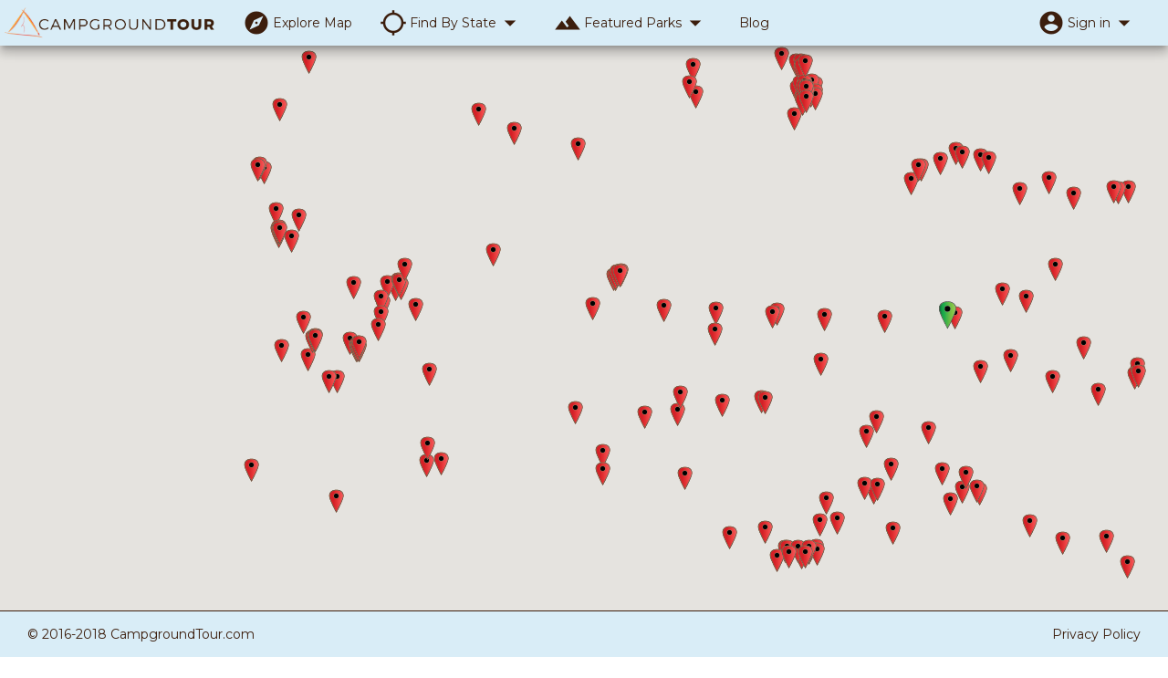

--- FILE ---
content_type: text/html
request_url: https://campgroundtour.com/explore/ar/johnson-county/haw-creek-falls
body_size: 15731
content:
<!DOCTYPE html><html lang="en"><head>
  <meta charset="utf-8">
  <title>Explore - CampgroundTour.com</title>
  <base href="/">

  <meta name="viewport" content="width=device-width, initial-scale=1">
  <meta property="og:image" content="https://campgroundtour.com/assets/img/cgt-og-1200x1200.png">
  <link rel="icon" type="image/x-icon" href="favicon.ico">
  <link href="https://fonts.googleapis.com/css?family=Montserrat|Open+Sans" rel="stylesheet">

  <script>
    (function (i, s, o, g, r, a, m) {
      i['GoogleAnalyticsObject'] = r;
      i[r] = i[r] || function () {
        (i[r].q = i[r].q || []).push(arguments)
      }, i[r].l = 1 * new Date();
      a = s.createElement(o),
        m = s.getElementsByTagName(o)[0];
      a.async = 1;
      a.src = g;
      m.parentNode.insertBefore(a, m)
    })(window, document, 'script', 'https://www.google-analytics.com/analytics.js', 'ga');

    ga('create', 'UA-79842275-2', 'auto');

  </script>

  <script>
    ! function (f, b, e, v, n, t, s) {
      if (f.fbq) return;
      n = f.fbq = function () {
        n.callMethod ?
          n.callMethod.apply(n, arguments) : n.queue.push(arguments)
      };
      if (!f._fbq) f._fbq = n;
      n.push = n;
      n.loaded = !0;
      n.version = '2.0';
      n.queue = [];
      t = b.createElement(e);
      t.async = !0;
      t.src = v;
      s = b.getElementsByTagName(e)[0];
      s.parentNode.insertBefore(t, s)
    }(window, document, 'script',
      'https://connect.facebook.net/en_US/fbevents.js');
    fbq('init', '374787986358413');

  </script>
  <noscript>
    <img height="1" width="1" style="display:none" src="https://www.facebook.com/tr?id=374787986358413&ev=PageView&noscript=1"
    />
  </noscript>

<link rel="stylesheet" href="styles.4e533adb33dd0e875848.css"><style ng-transition="my-app-id">cgt-root {
  font-family: Montserrat, 'Open Sans', sans-serif;
  display: grid;
  grid-template-columns: 1fr;
  grid-template-rows: auto 1fr auto;
  grid-template-areas: "header" "content" "footer";
  height: 100%;
  width: 100%; }

header {
  grid-area: header; }

main {
  grid-area: content;
  overflow: hidden; }

footer {
  grid-area: footer; }
</style><style ng-transition="my-app-id">.dropdown-menu[_ngcontent-sc1] {
  padding: 2px; }

.dropdown-menu[_ngcontent-sc1]    > li[_ngcontent-sc1]    > a.btn-google[_ngcontent-sc1] {
  padding: 6px 15px 6px 44px;
  color: #fff; }

.dropdown-menu[_ngcontent-sc1]    > li[_ngcontent-sc1]    > a.btn-google[_ngcontent-sc1]:hover {
  background-color: #c23321; }

.fa-nav[_ngcontent-sc1] {
  line-height: 20px;
  vertical-align: middle; }

.navbar[_ngcontent-sc1] {
  z-index: 15;
  font-family: Montserrat, sans-serif;
  margin-bottom: 0;
  border: 0; }

.navbar-form[_ngcontent-sc1] {
  border: none; }



.right-links[_ngcontent-sc1] {
  position: relative;
  z-index: 20; }

.right-links[_ngcontent-sc1]   a[_ngcontent-sc1] {
  cursor: pointer; }

.navbar-header[_ngcontent-sc1] {
  position: relative;
  z-index: 20; }

.navbar-inverse[_ngcontent-sc1] {
  background-color: #d9edf7;
  border-color: #3c1e0d; }

.navbar-text[_ngcontent-sc1], .navbar-nav[_ngcontent-sc1]    > li[_ngcontent-sc1]    > a[_ngcontent-sc1] {
  color: #3c1e0d;
  display: flex;
  line-height: 30px;
  padding-top: 10px;
  padding-bottom: 10px; }

.navbar-text[_ngcontent-sc1]   mat-icon[_ngcontent-sc1], .navbar-nav[_ngcontent-sc1]    > li[_ngcontent-sc1]    > a[_ngcontent-sc1]   mat-icon[_ngcontent-sc1] {
    height: 30px;
    width: 30px;
    font-size: 30px;
    margin-right: 3px; }

.navbar-text[_ngcontent-sc1]:hover, .navbar-nav[_ngcontent-sc1]    > li[_ngcontent-sc1]    > a[_ngcontent-sc1]:hover {
    background-color: #c7e7f7; }

.navbar-nav[_ngcontent-sc1]    > .open[_ngcontent-sc1]    > a[_ngcontent-sc1] {
  background-color: #cae8f7; }

.scrollable-menu[_ngcontent-sc1] {
  height: auto;
  max-height: 300px;
  overflow-x: hidden;
   }

.scrollable-menu[_ngcontent-sc1]::-webkit-scrollbar {
    width: 6px; }

.scrollable-menu[_ngcontent-sc1]::-webkit-scrollbar-track {
    -webkit-box-shadow: inset 0 0 6px rgba(0, 0, 0, 0.3); }

.scrollable-menu[_ngcontent-sc1]::-webkit-scrollbar-thumb {
    background: rgba(251, 176, 64, 0.8);
    -webkit-box-shadow: inset 0 0 6px rgba(0, 0, 0, 0.5); }

.scrollable-menu[_ngcontent-sc1]::-webkit-scrollbar-thumb:window-inactive {
    background: rgba(251, 176, 64, 0.3); }

.search-module[_ngcontent-sc1] {
  top: -500px;
  opacity: 0;
  transition: opacity .2s ease-in; }

.search-module[_ngcontent-sc1]   input[_ngcontent-sc1] {
  min-width: 260px; }

.search-visible[_ngcontent-sc1] {
  position: relative;
  top: 0px;
  opacity: 1;
  transition: opacity .2s ease-in; }

.navbar-brand[_ngcontent-sc1] {
  padding-left: 5px; }

.navbar-brand[_ngcontent-sc1]   img[_ngcontent-sc1] {
    height: 45px;
    margin-top: -12px;
    width: auto; }

@media (min-width: 768px) {
  .navbar[_ngcontent-sc1] {
    border-radius: 0; } }



@media (max-width: 1024px) {
  .navbar-header[_ngcontent-sc1] {
    float: none; }
  .navbar-left[_ngcontent-sc1], .navbar-right[_ngcontent-sc1] {
    float: none !important; }
  .navbar-toggle[_ngcontent-sc1] {
    display: block; }
  .navbar-collapse[_ngcontent-sc1] {
    border-top: 1px solid transparent;
    box-shadow: inset 0 1px 0 rgba(255, 255, 255, 0.1); }
  .navbar-fixed-top[_ngcontent-sc1] {
    top: 0;
    border-width: 0 0 1px; }
  .navbar-collapse.collapse[_ngcontent-sc1] {
    display: none !important; }
  .navbar-nav[_ngcontent-sc1] {
    float: none !important;
    margin-top: 7.5px; }
  .navbar-nav[_ngcontent-sc1]    > li[_ngcontent-sc1] {
    float: none; }
  .navbar-nav[_ngcontent-sc1]    > li[_ngcontent-sc1]    > a[_ngcontent-sc1] {
    padding-top: 10px;
    padding-bottom: 10px; }
  .collapse.in[_ngcontent-sc1] {
    display: block !important; } }</style><style ng-transition="my-app-id">.navbar[_ngcontent-sc2] {
  font-family: Montserrat, sans-serif;
  margin-bottom: 0;
  border-bottom: 0;
  border-left: 0;
  border-right: 0; }

.navbar-inverse[_ngcontent-sc2] {
  background-color: #d9edf7;
  border-color: #3c1e0d; }

.navbar-text[_ngcontent-sc2], .navbar-nav[_ngcontent-sc2]    > li[_ngcontent-sc2]    > a[_ngcontent-sc2] {
  color: #3c1e0d; }

@media (min-width: 768px) {
  .navbar[_ngcontent-sc2] {
    border-radius: 0; } }</style><style ng-transition="my-app-id">.mat-icon{background-repeat:no-repeat;display:inline-block;fill:currentColor;height:24px;width:24px}.mat-icon.mat-icon-inline{font-size:inherit;height:inherit;line-height:inherit;width:inherit}[dir=rtl] .mat-icon-rtl-mirror{transform:scale(-1,1)}.mat-form-field:not(.mat-form-field-appearance-legacy) .mat-form-field-prefix .mat-icon,.mat-form-field:not(.mat-form-field-appearance-legacy) .mat-form-field-suffix .mat-icon{display:block}.mat-form-field:not(.mat-form-field-appearance-legacy) .mat-form-field-prefix .mat-icon-button .mat-icon,.mat-form-field:not(.mat-form-field-appearance-legacy) .mat-form-field-suffix .mat-icon-button .mat-icon{margin:auto}</style><style ng-transition="my-app-id"></style><style ng-transition="my-app-id">agm-map[_ngcontent-sc6] {
  height: 100%;
  width: 100%; }

cgt-facility-list[_ngcontent-sc6] {
  height: 100%;
  width: 300px;
  display: flex;
  flex-direction: column;
  z-index: 5 !important;
  visibility: hidden; }

cgt-facility-list.md.init[_ngcontent-sc6], cgt-facility-list.lg.init[_ngcontent-sc6] {
    visibility: visible; }

cgt-facility-detail-display[_ngcontent-sc6] {
  width: 0;
  overflow: hidden;
  left: 0 !important;
  z-index: 4 !important;
  visibility: hidden; }

cgt-facility-detail-display.opened[_ngcontent-sc6] {
    visibility: visible; }

cgt-facility-detail-display.lg[_ngcontent-sc6] {
    height: 100%; }

cgt-facility-detail-display.lg.init[_ngcontent-sc6] {
      margin-left: 300px; }

cgt-facility-detail-display.lg.opened[_ngcontent-sc6] {
      width: calc((100vw - 300px) / 2); }

cgt-facility-detail-display.md[_ngcontent-sc6] {
    top: 40%; }

cgt-facility-detail-display.md.init[_ngcontent-sc6] {
      margin-left: 300px; }

cgt-facility-detail-display.md.opened[_ngcontent-sc6] {
      width: calc(100% - 300px); }

cgt-facility-detail-display.sm[_ngcontent-sc6] {
    top: 40%; }

cgt-facility-detail-display.sm.opened[_ngcontent-sc6] {
      width: 100%; }

cgt-facility-detail-display.xs[_ngcontent-sc6] {
    top: 25%; }

cgt-facility-detail-display.xs.opened[_ngcontent-sc6] {
      width: 100%; }

cgt-filter[_ngcontent-sc6] {
  margin-top: 10px;
  width: 300px;
  margin-left: 35px;
  display: hidden; }

cgt-filter.init[_ngcontent-sc6] {
    visibility: visible; }</style><style ng-transition="my-app-id">.ad-responsive[_ngcontent-sc9] {
  width: 100%; }

.search-detail-container[_ngcontent-sc9] {
  height: 100%;
  width: 100%;
  background-color: #fff;
  overflow-y: auto; }

.search-detail-container[_ngcontent-sc9]::-webkit-scrollbar {
    width: 6px; }

.search-detail-container[_ngcontent-sc9]::-webkit-scrollbar-track {
    -webkit-box-shadow: inset 0 0 6px rgba(0, 0, 0, 0.3); }

.search-detail-container[_ngcontent-sc9]::-webkit-scrollbar-thumb {
    background: rgba(251, 176, 64, 0.8);
    -webkit-box-shadow: inset 0 0 6px rgba(0, 0, 0, 0.5); }

.search-detail-container[_ngcontent-sc9]::-webkit-scrollbar-thumb:window-inactive {
    background: rgba(251, 176, 64, 0.3); }

.word-break[_ngcontent-sc9] {
  word-break: break-all; }

table[_ngcontent-sc9] {
  margin-bottom: 10px; }</style><style ng-transition="my-app-id">.mat-expansion-panel-header-description[_ngcontent-sc10] {
  justify-content: space-between;
  align-items: center;
  margin-right: 0; }

.mat-expansion-panel-header-title[_ngcontent-sc10] {
  align-items: center; }

.btn-filter-count[_ngcontent-sc10] {
  position: absolute;
  left: -40px; }

  .mat-form-field-infix {
  width: 250px !important; }</style><style ng-transition="my-app-id">.mat-nav-list[_ngcontent-sc11] {
  height: calc(100% - 125px); }

  .mat-nav-list .mat-list-item {
  height: initial !important;
  min-height: 56px; }

  .mat-nav-list .mat-list-item .mat-list-item-content {
    min-height: 56px; }

.areaname[_ngcontent-sc11] {
  font-size: 14px !important; }

.img-avatar[_ngcontent-sc11] {
  -o-object-fit: none !important;
     object-fit: none !important;
  background-color: #d9edf7; }

mat-toolbar[_ngcontent-sc11] {
  background-color: #337ab7;
  min-height: 75px;
  color: white;
  flex: 0 0 auto; }

.mat-nav-list[_ngcontent-sc11] {
  background: #fff;
  padding-top: 0;
  flex: 1 1 auto;
  display: flex;
  flex-direction: column; }

.active[_ngcontent-sc11] {
  background-color: #337ab7;
  color: #fff; }

.active[_ngcontent-sc11]:hover {
    background-color: #337ab7; }

  .mat-list-item-focus {
  background-color: #337ab7 !important;
  color: #fff !important; }

virtual-scroller[_ngcontent-sc11] {
  flex: 1 1 auto;
  height: 100%;
   }

virtual-scroller[_ngcontent-sc11]::-webkit-scrollbar {
    width: 6px; }

virtual-scroller[_ngcontent-sc11]::-webkit-scrollbar-track {
    -webkit-box-shadow: inset 0 0 6px rgba(0, 0, 0, 0.3); }

virtual-scroller[_ngcontent-sc11]::-webkit-scrollbar-thumb {
    background: rgba(251, 176, 64, 0.8);
    -webkit-box-shadow: inset 0 0 6px rgba(0, 0, 0, 0.5); }

virtual-scroller[_ngcontent-sc11]::-webkit-scrollbar-thumb:window-inactive {
    background: rgba(251, 176, 64, 0.3); }</style><style ng-transition="my-app-id">a.photo-attribution {
  color: #fff; }

.action-bar[_ngcontent-sc12] {
  background-color: #d9edf7;
  height: 32px; }

.action-row[_ngcontent-sc12] {
  color: #fff;
  position: absolute;
  bottom: 0;
  display: flex;
  align-items: center;
  justify-content: center;
  width: 100%;
  background-image: linear-gradient(to bottom, rgba(0, 0, 0, 0), rgba(0, 0, 0, 0.6)); }

.action-row[_ngcontent-sc12]   .caption[_ngcontent-sc12] {
    width: 50%;
    text-align: center; }

.mat-icon-button[_ngcontent-sc12] {
  height: 25px;
  width: 25px;
  line-height: 25px; }

.toolbar-header[_ngcontent-sc12] {
  background-image: linear-gradient(to top, rgba(0, 0, 0, 0), rgba(0, 0, 0, 0.6));
  color: #fff;
  height: auto;
  min-height: 64px;
  line-height: 22px;
  z-index: 10;
  position: absolute;
  background-color: transparent;
  transition: background-color 0.5s ease; }

.toolbar-header.floating[_ngcontent-sc12] {
    background-image: linear-gradient(to top, rgba(0, 0, 0, 0), rgba(0, 0, 0, 0));
    background-color: #337ab7;
    transition: background-color 0.5s ease; }

.toolbar-header.static[_ngcontent-sc12] {
    position: static;
    background-image: linear-gradient(to top, rgba(0, 0, 0, 0), rgba(0, 0, 0, 0));
    background-color: #337ab7;
    transition: background-color 0.5s ease; }

.toolbar-header[_ngcontent-sc12]     a {
    color: #fff; }

.toolbar-header[_ngcontent-sc12]     a:focus {
    color: #fff; }

.flex-align-center[_ngcontent-sc12] {
  align-items: center; }

.flex-align-end[_ngcontent-sc12] {
  align-items: flex-end; }

.flex-justify-end[_ngcontent-sc12] {
  justify-content: flex-end; }

.flex-column[_ngcontent-sc12] {
  display: flex;
  flex-direction: column; }

.flex-grow[_ngcontent-sc12] {
  flex: 1 1 auto; }

.flex-row[_ngcontent-sc12] {
  display: flex;
  flex-direction: row; }

.header-image[_ngcontent-sc12] {
  visibility: hidden;
  opacity: 0;
  transition: visibility 0s linear 300ms, opacity 300ms; }

.header-image[_ngcontent-sc12]   div[_ngcontent-sc12], .header-image[_ngcontent-sc12]   iframe[_ngcontent-sc12] {
    height: 100%;
    width: 100%;
    background-position: center;
    background-size: cover; }

.header-image.selected-image[_ngcontent-sc12] {
    visibility: visible;
    opacity: 1;
    transition: visibility 0s linear 0s, opacity 300ms; }

.header-images[_ngcontent-sc12] {
  position: relative; }

.header-images[_ngcontent-sc12]   div.header-image[_ngcontent-sc12] {
    height: 100%;
    width: 100%;
    position: absolute;
    top: 0; }

.subtitle[_ngcontent-sc12] {
  font-size: 13px;
  line-height: 13px; }

.text-right[_ngcontent-sc12] {
  text-align: right; }

.ws-normal[_ngcontent-sc12] {
  white-space: normal; }</style><style ng-transition="my-app-id">@media (-ms-high-contrast:active){.mat-toolbar{outline:solid 1px}}.mat-toolbar-row,.mat-toolbar-single-row{display:flex;box-sizing:border-box;padding:0 16px;width:100%;flex-direction:row;align-items:center;white-space:nowrap}.mat-toolbar-multiple-rows{display:flex;box-sizing:border-box;flex-direction:column;width:100%}.mat-toolbar-multiple-rows{min-height:64px}.mat-toolbar-row,.mat-toolbar-single-row{height:64px}@media (max-width:599px){.mat-toolbar-multiple-rows{min-height:56px}.mat-toolbar-row,.mat-toolbar-single-row{height:56px}}</style><style ng-transition="my-app-id">.mat-button .mat-button-focus-overlay,.mat-icon-button .mat-button-focus-overlay{opacity:0}.mat-button:hover .mat-button-focus-overlay,.mat-stroked-button:hover .mat-button-focus-overlay{opacity:.04}@media (hover:none){.mat-button:hover .mat-button-focus-overlay,.mat-stroked-button:hover .mat-button-focus-overlay{opacity:0}}.mat-button,.mat-flat-button,.mat-icon-button,.mat-stroked-button{box-sizing:border-box;position:relative;-webkit-user-select:none;-moz-user-select:none;-ms-user-select:none;user-select:none;cursor:pointer;outline:0;border:none;-webkit-tap-highlight-color:transparent;display:inline-block;white-space:nowrap;text-decoration:none;vertical-align:baseline;text-align:center;margin:0;min-width:64px;line-height:36px;padding:0 16px;border-radius:4px;overflow:visible}.mat-button::-moz-focus-inner,.mat-flat-button::-moz-focus-inner,.mat-icon-button::-moz-focus-inner,.mat-stroked-button::-moz-focus-inner{border:0}.mat-button[disabled],.mat-flat-button[disabled],.mat-icon-button[disabled],.mat-stroked-button[disabled]{cursor:default}.mat-button.cdk-keyboard-focused .mat-button-focus-overlay,.mat-button.cdk-program-focused .mat-button-focus-overlay,.mat-flat-button.cdk-keyboard-focused .mat-button-focus-overlay,.mat-flat-button.cdk-program-focused .mat-button-focus-overlay,.mat-icon-button.cdk-keyboard-focused .mat-button-focus-overlay,.mat-icon-button.cdk-program-focused .mat-button-focus-overlay,.mat-stroked-button.cdk-keyboard-focused .mat-button-focus-overlay,.mat-stroked-button.cdk-program-focused .mat-button-focus-overlay{opacity:.12}.mat-button::-moz-focus-inner,.mat-flat-button::-moz-focus-inner,.mat-icon-button::-moz-focus-inner,.mat-stroked-button::-moz-focus-inner{border:0}.mat-raised-button{box-sizing:border-box;position:relative;-webkit-user-select:none;-moz-user-select:none;-ms-user-select:none;user-select:none;cursor:pointer;outline:0;border:none;-webkit-tap-highlight-color:transparent;display:inline-block;white-space:nowrap;text-decoration:none;vertical-align:baseline;text-align:center;margin:0;min-width:64px;line-height:36px;padding:0 16px;border-radius:4px;overflow:visible;transform:translate3d(0,0,0);transition:background .4s cubic-bezier(.25,.8,.25,1),box-shadow 280ms cubic-bezier(.4,0,.2,1)}.mat-raised-button::-moz-focus-inner{border:0}.mat-raised-button[disabled]{cursor:default}.mat-raised-button.cdk-keyboard-focused .mat-button-focus-overlay,.mat-raised-button.cdk-program-focused .mat-button-focus-overlay{opacity:.12}.mat-raised-button::-moz-focus-inner{border:0}._mat-animation-noopable.mat-raised-button{transition:none;animation:none}.mat-stroked-button{border:1px solid currentColor;padding:0 15px;line-height:34px}.mat-stroked-button .mat-button-focus-overlay,.mat-stroked-button .mat-button-ripple.mat-ripple{top:-1px;left:-1px;right:-1px;bottom:-1px}.mat-fab{box-sizing:border-box;position:relative;-webkit-user-select:none;-moz-user-select:none;-ms-user-select:none;user-select:none;cursor:pointer;outline:0;border:none;-webkit-tap-highlight-color:transparent;display:inline-block;white-space:nowrap;text-decoration:none;vertical-align:baseline;text-align:center;margin:0;min-width:64px;line-height:36px;padding:0 16px;border-radius:4px;overflow:visible;transform:translate3d(0,0,0);transition:background .4s cubic-bezier(.25,.8,.25,1),box-shadow 280ms cubic-bezier(.4,0,.2,1);min-width:0;border-radius:50%;width:56px;height:56px;padding:0;flex-shrink:0}.mat-fab::-moz-focus-inner{border:0}.mat-fab[disabled]{cursor:default}.mat-fab.cdk-keyboard-focused .mat-button-focus-overlay,.mat-fab.cdk-program-focused .mat-button-focus-overlay{opacity:.12}.mat-fab::-moz-focus-inner{border:0}._mat-animation-noopable.mat-fab{transition:none;animation:none}.mat-fab .mat-button-wrapper{padding:16px 0;display:inline-block;line-height:24px}.mat-mini-fab{box-sizing:border-box;position:relative;-webkit-user-select:none;-moz-user-select:none;-ms-user-select:none;user-select:none;cursor:pointer;outline:0;border:none;-webkit-tap-highlight-color:transparent;display:inline-block;white-space:nowrap;text-decoration:none;vertical-align:baseline;text-align:center;margin:0;min-width:64px;line-height:36px;padding:0 16px;border-radius:4px;overflow:visible;transform:translate3d(0,0,0);transition:background .4s cubic-bezier(.25,.8,.25,1),box-shadow 280ms cubic-bezier(.4,0,.2,1);min-width:0;border-radius:50%;width:40px;height:40px;padding:0;flex-shrink:0}.mat-mini-fab::-moz-focus-inner{border:0}.mat-mini-fab[disabled]{cursor:default}.mat-mini-fab.cdk-keyboard-focused .mat-button-focus-overlay,.mat-mini-fab.cdk-program-focused .mat-button-focus-overlay{opacity:.12}.mat-mini-fab::-moz-focus-inner{border:0}._mat-animation-noopable.mat-mini-fab{transition:none;animation:none}.mat-mini-fab .mat-button-wrapper{padding:8px 0;display:inline-block;line-height:24px}.mat-icon-button{padding:0;min-width:0;width:40px;height:40px;flex-shrink:0;line-height:40px;border-radius:50%}.mat-icon-button .mat-icon,.mat-icon-button i{line-height:24px}.mat-button-focus-overlay,.mat-button-ripple.mat-ripple{top:0;left:0;right:0;bottom:0;position:absolute;pointer-events:none;border-radius:inherit}.mat-button-focus-overlay{opacity:0;transition:opacity .2s cubic-bezier(.35,0,.25,1),background-color .2s cubic-bezier(.35,0,.25,1)}._mat-animation-noopable .mat-button-focus-overlay{transition:none}@media (-ms-high-contrast:active){.mat-button-focus-overlay{background-color:rgba(255,255,255,.5)}}.mat-button-ripple-round{border-radius:50%;z-index:1}.mat-button .mat-button-wrapper>*,.mat-fab .mat-button-wrapper>*,.mat-flat-button .mat-button-wrapper>*,.mat-icon-button .mat-button-wrapper>*,.mat-mini-fab .mat-button-wrapper>*,.mat-raised-button .mat-button-wrapper>*,.mat-stroked-button .mat-button-wrapper>*{vertical-align:middle}.mat-form-field:not(.mat-form-field-appearance-legacy) .mat-form-field-prefix .mat-icon-button,.mat-form-field:not(.mat-form-field-appearance-legacy) .mat-form-field-suffix .mat-icon-button{display:block;font-size:inherit;width:2.5em;height:2.5em}@media (-ms-high-contrast:active){.mat-button,.mat-fab,.mat-flat-button,.mat-icon-button,.mat-mini-fab,.mat-raised-button{outline:solid 1px}}</style><style ng-transition="my-app-id">input[_ngcontent-sc14] {
  color: #000; }</style><style ng-transition="my-app-id">.mat-expansion-panel{box-sizing:content-box;display:block;margin:0;border-radius:4px;overflow:hidden;transition:margin 225ms cubic-bezier(.4,0,.2,1),box-shadow 280ms cubic-bezier(.4,0,.2,1)}.mat-accordion .mat-expansion-panel:not(.mat-expanded),.mat-accordion .mat-expansion-panel:not(.mat-expansion-panel-spacing){border-radius:0}.mat-accordion .mat-expansion-panel:first-of-type{border-top-right-radius:4px;border-top-left-radius:4px}.mat-accordion .mat-expansion-panel:last-of-type{border-bottom-right-radius:4px;border-bottom-left-radius:4px}@media (-ms-high-contrast:active){.mat-expansion-panel{outline:solid 1px}}.mat-expansion-panel._mat-animation-noopable,.mat-expansion-panel.ng-animate-disabled,.ng-animate-disabled .mat-expansion-panel{transition:none}.mat-expansion-panel-content{display:flex;flex-direction:column;overflow:visible}.mat-expansion-panel-body{padding:0 24px 16px}.mat-expansion-panel-spacing{margin:16px 0}.mat-accordion>.mat-expansion-panel-spacing:first-child,.mat-accordion>:first-child:not(.mat-expansion-panel) .mat-expansion-panel-spacing{margin-top:0}.mat-accordion>.mat-expansion-panel-spacing:last-child,.mat-accordion>:last-child:not(.mat-expansion-panel) .mat-expansion-panel-spacing{margin-bottom:0}.mat-action-row{border-top-style:solid;border-top-width:1px;display:flex;flex-direction:row;justify-content:flex-end;padding:16px 8px 16px 24px}.mat-action-row button.mat-button{margin-left:8px}[dir=rtl] .mat-action-row button.mat-button{margin-left:0;margin-right:8px}</style><style ng-transition="my-app-id">.mat-expansion-panel-header{display:flex;flex-direction:row;align-items:center;padding:0 24px;border-radius:inherit}.mat-expansion-panel-header:focus,.mat-expansion-panel-header:hover{outline:0}.mat-expansion-panel-header.mat-expanded:focus,.mat-expansion-panel-header.mat-expanded:hover{background:inherit}.mat-expansion-panel-header:not([aria-disabled=true]){cursor:pointer}.mat-content{display:flex;flex:1;flex-direction:row;overflow:hidden}.mat-expansion-panel-header-description,.mat-expansion-panel-header-title{display:flex;flex-grow:1;margin-right:16px}[dir=rtl] .mat-expansion-panel-header-description,[dir=rtl] .mat-expansion-panel-header-title{margin-right:0;margin-left:16px}.mat-expansion-panel-header-description{flex-grow:2}.mat-expansion-indicator::after{border-style:solid;border-width:0 2px 2px 0;content:'';display:inline-block;padding:3px;transform:rotate(45deg);vertical-align:middle}</style><style ng-transition="my-app-id">.mat-form-field{display:inline-block;position:relative;text-align:left}[dir=rtl] .mat-form-field{text-align:right}.mat-form-field-wrapper{position:relative}.mat-form-field-flex{display:inline-flex;align-items:baseline;box-sizing:border-box;width:100%}.mat-form-field-prefix,.mat-form-field-suffix{white-space:nowrap;flex:none;position:relative}.mat-form-field-infix{display:block;position:relative;flex:auto;min-width:0;width:180px}@media (-ms-high-contrast:active){.mat-form-field-infix{border-image:linear-gradient(transparent,transparent)}}.mat-form-field-label-wrapper{position:absolute;left:0;box-sizing:content-box;width:100%;height:100%;overflow:hidden;pointer-events:none}[dir=rtl] .mat-form-field-label-wrapper{left:auto;right:0}.mat-form-field-label{position:absolute;left:0;font:inherit;pointer-events:none;width:100%;white-space:nowrap;text-overflow:ellipsis;overflow:hidden;transform-origin:0 0;transition:transform .4s cubic-bezier(.25,.8,.25,1),color .4s cubic-bezier(.25,.8,.25,1),width .4s cubic-bezier(.25,.8,.25,1);display:none}[dir=rtl] .mat-form-field-label{transform-origin:100% 0;left:auto;right:0}.mat-form-field-can-float.mat-form-field-should-float .mat-form-field-label,.mat-form-field-empty.mat-form-field-label{display:block}.mat-form-field-autofill-control:-webkit-autofill+.mat-form-field-label-wrapper .mat-form-field-label{display:none}.mat-form-field-can-float .mat-form-field-autofill-control:-webkit-autofill+.mat-form-field-label-wrapper .mat-form-field-label{display:block;transition:none}.mat-input-server:focus+.mat-form-field-label-wrapper .mat-form-field-label,.mat-input-server[placeholder]:not(:placeholder-shown)+.mat-form-field-label-wrapper .mat-form-field-label{display:none}.mat-form-field-can-float .mat-input-server:focus+.mat-form-field-label-wrapper .mat-form-field-label,.mat-form-field-can-float .mat-input-server[placeholder]:not(:placeholder-shown)+.mat-form-field-label-wrapper .mat-form-field-label{display:block}.mat-form-field-label:not(.mat-form-field-empty){transition:none}.mat-form-field-underline{position:absolute;width:100%;pointer-events:none;transform:scaleY(1.0001)}.mat-form-field-ripple{position:absolute;left:0;width:100%;transform-origin:50%;transform:scaleX(.5);opacity:0;transition:background-color .3s cubic-bezier(.55,0,.55,.2)}.mat-form-field.mat-focused .mat-form-field-ripple,.mat-form-field.mat-form-field-invalid .mat-form-field-ripple{opacity:1;transform:scaleX(1);transition:transform .3s cubic-bezier(.25,.8,.25,1),opacity .1s cubic-bezier(.25,.8,.25,1),background-color .3s cubic-bezier(.25,.8,.25,1)}.mat-form-field-subscript-wrapper{position:absolute;box-sizing:border-box;width:100%;overflow:hidden}.mat-form-field-label-wrapper .mat-icon,.mat-form-field-subscript-wrapper .mat-icon{width:1em;height:1em;font-size:inherit;vertical-align:baseline}.mat-form-field-hint-wrapper{display:flex}.mat-form-field-hint-spacer{flex:1 0 1em}.mat-error{display:block}.mat-form-field-control-wrapper{position:relative}.mat-form-field._mat-animation-noopable .mat-form-field-label,.mat-form-field._mat-animation-noopable .mat-form-field-ripple{transition:none}</style><style ng-transition="my-app-id">.mat-form-field-appearance-fill .mat-form-field-flex{border-radius:4px 4px 0 0;padding:.75em .75em 0 .75em}@media (-ms-high-contrast:active){.mat-form-field-appearance-fill .mat-form-field-flex{outline:solid 1px}}.mat-form-field-appearance-fill .mat-form-field-underline::before{content:'';display:block;position:absolute;bottom:0;height:1px;width:100%}.mat-form-field-appearance-fill .mat-form-field-ripple{bottom:0;height:2px}@media (-ms-high-contrast:active){.mat-form-field-appearance-fill .mat-form-field-ripple{height:0;border-top:solid 2px}}.mat-form-field-appearance-fill:not(.mat-form-field-disabled) .mat-form-field-flex:hover~.mat-form-field-underline .mat-form-field-ripple{opacity:1;transform:none;transition:opacity .6s cubic-bezier(.25,.8,.25,1)}.mat-form-field-appearance-fill._mat-animation-noopable:not(.mat-form-field-disabled) .mat-form-field-flex:hover~.mat-form-field-underline .mat-form-field-ripple{transition:none}.mat-form-field-appearance-fill .mat-form-field-subscript-wrapper{padding:0 1em}</style><style ng-transition="my-app-id">.mat-input-element{font:inherit;background:0 0;color:currentColor;border:none;outline:0;padding:0;margin:0;width:100%;max-width:100%;vertical-align:bottom;text-align:inherit}.mat-input-element:-moz-ui-invalid{box-shadow:none}.mat-input-element::-ms-clear,.mat-input-element::-ms-reveal{display:none}.mat-input-element,.mat-input-element::-webkit-search-cancel-button,.mat-input-element::-webkit-search-decoration,.mat-input-element::-webkit-search-results-button,.mat-input-element::-webkit-search-results-decoration{-webkit-appearance:none}.mat-input-element::-webkit-caps-lock-indicator,.mat-input-element::-webkit-contacts-auto-fill-button,.mat-input-element::-webkit-credentials-auto-fill-button{visibility:hidden}.mat-input-element[type=date]::after,.mat-input-element[type=datetime-local]::after,.mat-input-element[type=datetime]::after,.mat-input-element[type=month]::after,.mat-input-element[type=time]::after,.mat-input-element[type=week]::after{content:' ';white-space:pre;width:1px}.mat-input-element::-webkit-calendar-picker-indicator,.mat-input-element::-webkit-clear-button,.mat-input-element::-webkit-inner-spin-button{font-size:.75em}.mat-input-element::placeholder{-webkit-user-select:none;-moz-user-select:none;-ms-user-select:none;user-select:none;transition:color .4s .133s cubic-bezier(.25,.8,.25,1)}.mat-input-element::-moz-placeholder{-webkit-user-select:none;-moz-user-select:none;-ms-user-select:none;user-select:none;transition:color .4s .133s cubic-bezier(.25,.8,.25,1)}.mat-input-element::-webkit-input-placeholder{-webkit-user-select:none;-moz-user-select:none;-ms-user-select:none;user-select:none;transition:color .4s .133s cubic-bezier(.25,.8,.25,1)}.mat-input-element:-ms-input-placeholder{-webkit-user-select:none;-moz-user-select:none;-ms-user-select:none;user-select:none;transition:color .4s .133s cubic-bezier(.25,.8,.25,1)}.mat-form-field-hide-placeholder .mat-input-element::placeholder{color:transparent!important;-webkit-text-fill-color:transparent;transition:none}.mat-form-field-hide-placeholder .mat-input-element::-moz-placeholder{color:transparent!important;-webkit-text-fill-color:transparent;transition:none}.mat-form-field-hide-placeholder .mat-input-element::-webkit-input-placeholder{color:transparent!important;-webkit-text-fill-color:transparent;transition:none}.mat-form-field-hide-placeholder .mat-input-element:-ms-input-placeholder{color:transparent!important;-webkit-text-fill-color:transparent;transition:none}textarea.mat-input-element{resize:vertical;overflow:auto}textarea.mat-input-element.cdk-textarea-autosize{resize:none}textarea.mat-input-element{padding:2px 0;margin:-2px 0}select.mat-input-element{-moz-appearance:none;-webkit-appearance:none;position:relative;background-color:transparent;display:inline-flex;box-sizing:border-box;padding-top:1em;top:-1em;margin-bottom:-1em}select.mat-input-element::-ms-expand{display:none}select.mat-input-element::-moz-focus-inner{border:0}select.mat-input-element:not(:disabled){cursor:pointer}select.mat-input-element::-ms-value{color:inherit;background:0 0}.mat-form-field-type-mat-native-select .mat-form-field-infix::after{content:'';width:0;height:0;border-left:5px solid transparent;border-right:5px solid transparent;border-top:5px solid;position:absolute;top:50%;right:0;margin-top:-2.5px}[dir=rtl] .mat-form-field-type-mat-native-select .mat-form-field-infix::after{right:auto;left:0}.mat-form-field-type-mat-native-select .mat-input-element{padding-right:15px}[dir=rtl] .mat-form-field-type-mat-native-select .mat-input-element{padding-right:0;padding-left:15px}.mat-form-field-type-mat-native-select .mat-form-field-label-wrapper{max-width:calc(100% - 10px)}.mat-form-field-type-mat-native-select.mat-form-field-appearance-outline .mat-form-field-infix::after{margin-top:-5px}.mat-form-field-type-mat-native-select.mat-form-field-appearance-fill .mat-form-field-infix::after{margin-top:-10px}</style><style ng-transition="my-app-id">.mat-form-field-appearance-legacy .mat-form-field-label{transform:perspective(100px);-ms-transform:none}.mat-form-field-appearance-legacy .mat-form-field-prefix .mat-icon,.mat-form-field-appearance-legacy .mat-form-field-suffix .mat-icon{width:1em}.mat-form-field-appearance-legacy .mat-form-field-prefix .mat-icon-button,.mat-form-field-appearance-legacy .mat-form-field-suffix .mat-icon-button{font:inherit;vertical-align:baseline}.mat-form-field-appearance-legacy .mat-form-field-prefix .mat-icon-button .mat-icon,.mat-form-field-appearance-legacy .mat-form-field-suffix .mat-icon-button .mat-icon{font-size:inherit}.mat-form-field-appearance-legacy .mat-form-field-underline{height:1px}@media (-ms-high-contrast:active){.mat-form-field-appearance-legacy .mat-form-field-underline{height:0;border-top:solid 1px}}.mat-form-field-appearance-legacy .mat-form-field-ripple{top:0;height:2px;overflow:hidden}@media (-ms-high-contrast:active){.mat-form-field-appearance-legacy .mat-form-field-ripple{height:0;border-top:solid 2px}}.mat-form-field-appearance-legacy.mat-form-field-disabled .mat-form-field-underline{background-position:0;background-color:transparent}@media (-ms-high-contrast:active){.mat-form-field-appearance-legacy.mat-form-field-disabled .mat-form-field-underline{border-top-style:dotted;border-top-width:2px}}.mat-form-field-appearance-legacy.mat-form-field-invalid:not(.mat-focused) .mat-form-field-ripple{height:1px}</style><style ng-transition="my-app-id">.mat-form-field-appearance-outline .mat-form-field-wrapper{margin:.25em 0}.mat-form-field-appearance-outline .mat-form-field-flex{padding:0 .75em 0 .75em;margin-top:-.25em;position:relative}.mat-form-field-appearance-outline .mat-form-field-prefix,.mat-form-field-appearance-outline .mat-form-field-suffix{top:.25em}.mat-form-field-appearance-outline .mat-form-field-outline{display:flex;position:absolute;top:.25em;left:0;right:0;bottom:0;pointer-events:none}.mat-form-field-appearance-outline .mat-form-field-outline-end,.mat-form-field-appearance-outline .mat-form-field-outline-start{border:1px solid currentColor;min-width:5px}.mat-form-field-appearance-outline .mat-form-field-outline-start{border-radius:5px 0 0 5px;border-right-style:none}[dir=rtl] .mat-form-field-appearance-outline .mat-form-field-outline-start{border-right-style:solid;border-left-style:none;border-radius:0 5px 5px 0}.mat-form-field-appearance-outline .mat-form-field-outline-end{border-radius:0 5px 5px 0;border-left-style:none;flex-grow:1}[dir=rtl] .mat-form-field-appearance-outline .mat-form-field-outline-end{border-left-style:solid;border-right-style:none;border-radius:5px 0 0 5px}.mat-form-field-appearance-outline .mat-form-field-outline-gap{border-radius:.000001px;border:1px solid currentColor;border-left-style:none;border-right-style:none}.mat-form-field-appearance-outline.mat-form-field-can-float.mat-form-field-should-float .mat-form-field-outline-gap{border-top-color:transparent}.mat-form-field-appearance-outline .mat-form-field-outline-thick{opacity:0}.mat-form-field-appearance-outline .mat-form-field-outline-thick .mat-form-field-outline-end,.mat-form-field-appearance-outline .mat-form-field-outline-thick .mat-form-field-outline-gap,.mat-form-field-appearance-outline .mat-form-field-outline-thick .mat-form-field-outline-start{border-width:2px;transition:border-color .3s cubic-bezier(.25,.8,.25,1)}.mat-form-field-appearance-outline.mat-focused .mat-form-field-outline,.mat-form-field-appearance-outline.mat-form-field-invalid .mat-form-field-outline{opacity:0;transition:opacity .1s cubic-bezier(.25,.8,.25,1)}.mat-form-field-appearance-outline.mat-focused .mat-form-field-outline-thick,.mat-form-field-appearance-outline.mat-form-field-invalid .mat-form-field-outline-thick{opacity:1}.mat-form-field-appearance-outline:not(.mat-form-field-disabled) .mat-form-field-flex:hover .mat-form-field-outline{opacity:0;transition:opacity .6s cubic-bezier(.25,.8,.25,1)}.mat-form-field-appearance-outline:not(.mat-form-field-disabled) .mat-form-field-flex:hover .mat-form-field-outline-thick{opacity:1}.mat-form-field-appearance-outline .mat-form-field-subscript-wrapper{padding:0 1em}.mat-form-field-appearance-outline._mat-animation-noopable .mat-form-field-outline,.mat-form-field-appearance-outline._mat-animation-noopable .mat-form-field-outline-end,.mat-form-field-appearance-outline._mat-animation-noopable .mat-form-field-outline-gap,.mat-form-field-appearance-outline._mat-animation-noopable .mat-form-field-outline-start,.mat-form-field-appearance-outline._mat-animation-noopable:not(.mat-form-field-disabled) .mat-form-field-flex:hover~.mat-form-field-outline{transition:none}</style><style ng-transition="my-app-id">.mat-form-field-appearance-standard .mat-form-field-flex{padding-top:.75em}.mat-form-field-appearance-standard .mat-form-field-underline{height:1px}@media (-ms-high-contrast:active){.mat-form-field-appearance-standard .mat-form-field-underline{height:0;border-top:solid 1px}}.mat-form-field-appearance-standard .mat-form-field-ripple{bottom:0;height:2px}@media (-ms-high-contrast:active){.mat-form-field-appearance-standard .mat-form-field-ripple{height:0;border-top:2px}}.mat-form-field-appearance-standard.mat-form-field-disabled .mat-form-field-underline{background-position:0;background-color:transparent}@media (-ms-high-contrast:active){.mat-form-field-appearance-standard.mat-form-field-disabled .mat-form-field-underline{border-top-style:dotted;border-top-width:2px}}.mat-form-field-appearance-standard:not(.mat-form-field-disabled) .mat-form-field-flex:hover~.mat-form-field-underline .mat-form-field-ripple{opacity:1;transform:none;transition:opacity .6s cubic-bezier(.25,.8,.25,1)}.mat-form-field-appearance-standard._mat-animation-noopable:not(.mat-form-field-disabled) .mat-form-field-flex:hover~.mat-form-field-underline .mat-form-field-ripple{transition:none}</style><style ng-transition="my-app-id">.mat-select{display:inline-block;width:100%;outline:0}.mat-select-trigger{display:inline-table;cursor:pointer;position:relative;box-sizing:border-box}.mat-select-disabled .mat-select-trigger{-webkit-user-select:none;-moz-user-select:none;-ms-user-select:none;user-select:none;cursor:default}.mat-select-value{display:table-cell;max-width:0;width:100%;overflow:hidden;text-overflow:ellipsis;white-space:nowrap}.mat-select-value-text{white-space:nowrap;overflow:hidden;text-overflow:ellipsis}.mat-select-arrow-wrapper{display:table-cell;vertical-align:middle}.mat-form-field-appearance-fill .mat-select-arrow-wrapper{transform:translateY(-50%)}.mat-form-field-appearance-outline .mat-select-arrow-wrapper{transform:translateY(-25%)}.mat-form-field-appearance-standard.mat-form-field-has-label .mat-select:not(.mat-select-empty) .mat-select-arrow-wrapper{transform:translateY(-50%)}.mat-form-field-appearance-standard .mat-select.mat-select-empty .mat-select-arrow-wrapper{transition:transform .4s cubic-bezier(.25,.8,.25,1)}._mat-animation-noopable.mat-form-field-appearance-standard .mat-select.mat-select-empty .mat-select-arrow-wrapper{transition:none}.mat-select-arrow{width:0;height:0;border-left:5px solid transparent;border-right:5px solid transparent;border-top:5px solid;margin:0 4px}.mat-select-panel{min-width:112px;max-width:280px;overflow:auto;-webkit-overflow-scrolling:touch;padding-top:0;padding-bottom:0;max-height:256px;min-width:100%;border-radius:4px}@media (-ms-high-contrast:active){.mat-select-panel{outline:solid 1px}}.mat-select-panel .mat-optgroup-label,.mat-select-panel .mat-option{font-size:inherit;line-height:3em;height:3em}.mat-form-field-type-mat-select:not(.mat-form-field-disabled) .mat-form-field-flex{cursor:pointer}.mat-form-field-type-mat-select .mat-form-field-label{width:calc(100% - 18px)}.mat-select-placeholder{transition:color .4s .133s cubic-bezier(.25,.8,.25,1)}._mat-animation-noopable .mat-select-placeholder{transition:none}.mat-form-field-hide-placeholder .mat-select-placeholder{color:transparent;-webkit-text-fill-color:transparent;transition:none;display:block}</style><style ng-transition="my-app-id">.mat-subheader{display:flex;box-sizing:border-box;padding:16px;align-items:center}.mat-list-base .mat-subheader{margin:0}.mat-list-base{padding-top:8px;display:block;-webkit-tap-highlight-color:transparent}.mat-list-base .mat-subheader{height:48px;line-height:16px}.mat-list-base .mat-subheader:first-child{margin-top:-8px}.mat-list-base .mat-list-item,.mat-list-base .mat-list-option{display:block;height:48px;-webkit-tap-highlight-color:transparent;width:100%;padding:0}.mat-list-base .mat-list-item .mat-list-item-content,.mat-list-base .mat-list-option .mat-list-item-content{display:flex;flex-direction:row;align-items:center;box-sizing:border-box;padding:0 16px;position:relative;height:inherit}.mat-list-base .mat-list-item .mat-list-item-content-reverse,.mat-list-base .mat-list-option .mat-list-item-content-reverse{display:flex;align-items:center;padding:0 16px;flex-direction:row-reverse;justify-content:space-around}.mat-list-base .mat-list-item .mat-list-item-ripple,.mat-list-base .mat-list-option .mat-list-item-ripple{top:0;left:0;right:0;bottom:0;position:absolute;pointer-events:none}.mat-list-base .mat-list-item.mat-list-item-with-avatar,.mat-list-base .mat-list-option.mat-list-item-with-avatar{height:56px}.mat-list-base .mat-list-item.mat-2-line,.mat-list-base .mat-list-option.mat-2-line{height:72px}.mat-list-base .mat-list-item.mat-3-line,.mat-list-base .mat-list-option.mat-3-line{height:88px}.mat-list-base .mat-list-item.mat-multi-line,.mat-list-base .mat-list-option.mat-multi-line{height:auto}.mat-list-base .mat-list-item.mat-multi-line .mat-list-item-content,.mat-list-base .mat-list-option.mat-multi-line .mat-list-item-content{padding-top:16px;padding-bottom:16px}.mat-list-base .mat-list-item .mat-list-text,.mat-list-base .mat-list-option .mat-list-text{display:flex;flex-direction:column;width:100%;box-sizing:border-box;overflow:hidden;padding:0}.mat-list-base .mat-list-item .mat-list-text>*,.mat-list-base .mat-list-option .mat-list-text>*{margin:0;padding:0;font-weight:400;font-size:inherit}.mat-list-base .mat-list-item .mat-list-text:empty,.mat-list-base .mat-list-option .mat-list-text:empty{display:none}.mat-list-base .mat-list-item.mat-list-item-with-avatar .mat-list-item-content .mat-list-text,.mat-list-base .mat-list-item.mat-list-option .mat-list-item-content .mat-list-text,.mat-list-base .mat-list-option.mat-list-item-with-avatar .mat-list-item-content .mat-list-text,.mat-list-base .mat-list-option.mat-list-option .mat-list-item-content .mat-list-text{padding-right:0;padding-left:16px}[dir=rtl] .mat-list-base .mat-list-item.mat-list-item-with-avatar .mat-list-item-content .mat-list-text,[dir=rtl] .mat-list-base .mat-list-item.mat-list-option .mat-list-item-content .mat-list-text,[dir=rtl] .mat-list-base .mat-list-option.mat-list-item-with-avatar .mat-list-item-content .mat-list-text,[dir=rtl] .mat-list-base .mat-list-option.mat-list-option .mat-list-item-content .mat-list-text{padding-right:16px;padding-left:0}.mat-list-base .mat-list-item.mat-list-item-with-avatar .mat-list-item-content-reverse .mat-list-text,.mat-list-base .mat-list-item.mat-list-option .mat-list-item-content-reverse .mat-list-text,.mat-list-base .mat-list-option.mat-list-item-with-avatar .mat-list-item-content-reverse .mat-list-text,.mat-list-base .mat-list-option.mat-list-option .mat-list-item-content-reverse .mat-list-text{padding-left:0;padding-right:16px}[dir=rtl] .mat-list-base .mat-list-item.mat-list-item-with-avatar .mat-list-item-content-reverse .mat-list-text,[dir=rtl] .mat-list-base .mat-list-item.mat-list-option .mat-list-item-content-reverse .mat-list-text,[dir=rtl] .mat-list-base .mat-list-option.mat-list-item-with-avatar .mat-list-item-content-reverse .mat-list-text,[dir=rtl] .mat-list-base .mat-list-option.mat-list-option .mat-list-item-content-reverse .mat-list-text{padding-right:0;padding-left:16px}.mat-list-base .mat-list-item.mat-list-item-with-avatar.mat-list-option .mat-list-item-content .mat-list-text,.mat-list-base .mat-list-item.mat-list-item-with-avatar.mat-list-option .mat-list-item-content-reverse .mat-list-text,.mat-list-base .mat-list-option.mat-list-item-with-avatar.mat-list-option .mat-list-item-content .mat-list-text,.mat-list-base .mat-list-option.mat-list-item-with-avatar.mat-list-option .mat-list-item-content-reverse .mat-list-text{padding-right:16px;padding-left:16px}.mat-list-base .mat-list-item .mat-list-avatar,.mat-list-base .mat-list-option .mat-list-avatar{flex-shrink:0;width:40px;height:40px;border-radius:50%;object-fit:cover}.mat-list-base .mat-list-item .mat-list-avatar~.mat-divider-inset,.mat-list-base .mat-list-option .mat-list-avatar~.mat-divider-inset{margin-left:72px;width:calc(100% - 72px)}[dir=rtl] .mat-list-base .mat-list-item .mat-list-avatar~.mat-divider-inset,[dir=rtl] .mat-list-base .mat-list-option .mat-list-avatar~.mat-divider-inset{margin-left:auto;margin-right:72px}.mat-list-base .mat-list-item .mat-list-icon,.mat-list-base .mat-list-option .mat-list-icon{flex-shrink:0;width:24px;height:24px;font-size:24px;box-sizing:content-box;border-radius:50%;padding:4px}.mat-list-base .mat-list-item .mat-list-icon~.mat-divider-inset,.mat-list-base .mat-list-option .mat-list-icon~.mat-divider-inset{margin-left:64px;width:calc(100% - 64px)}[dir=rtl] .mat-list-base .mat-list-item .mat-list-icon~.mat-divider-inset,[dir=rtl] .mat-list-base .mat-list-option .mat-list-icon~.mat-divider-inset{margin-left:auto;margin-right:64px}.mat-list-base .mat-list-item .mat-divider,.mat-list-base .mat-list-option .mat-divider{position:absolute;bottom:0;left:0;width:100%;margin:0}[dir=rtl] .mat-list-base .mat-list-item .mat-divider,[dir=rtl] .mat-list-base .mat-list-option .mat-divider{margin-left:auto;margin-right:0}.mat-list-base .mat-list-item .mat-divider.mat-divider-inset,.mat-list-base .mat-list-option .mat-divider.mat-divider-inset{position:absolute}.mat-list-base[dense]{padding-top:4px;display:block}.mat-list-base[dense] .mat-subheader{height:40px;line-height:8px}.mat-list-base[dense] .mat-subheader:first-child{margin-top:-4px}.mat-list-base[dense] .mat-list-item,.mat-list-base[dense] .mat-list-option{display:block;height:40px;-webkit-tap-highlight-color:transparent;width:100%;padding:0}.mat-list-base[dense] .mat-list-item .mat-list-item-content,.mat-list-base[dense] .mat-list-option .mat-list-item-content{display:flex;flex-direction:row;align-items:center;box-sizing:border-box;padding:0 16px;position:relative;height:inherit}.mat-list-base[dense] .mat-list-item .mat-list-item-content-reverse,.mat-list-base[dense] .mat-list-option .mat-list-item-content-reverse{display:flex;align-items:center;padding:0 16px;flex-direction:row-reverse;justify-content:space-around}.mat-list-base[dense] .mat-list-item .mat-list-item-ripple,.mat-list-base[dense] .mat-list-option .mat-list-item-ripple{top:0;left:0;right:0;bottom:0;position:absolute;pointer-events:none}.mat-list-base[dense] .mat-list-item.mat-list-item-with-avatar,.mat-list-base[dense] .mat-list-option.mat-list-item-with-avatar{height:48px}.mat-list-base[dense] .mat-list-item.mat-2-line,.mat-list-base[dense] .mat-list-option.mat-2-line{height:60px}.mat-list-base[dense] .mat-list-item.mat-3-line,.mat-list-base[dense] .mat-list-option.mat-3-line{height:76px}.mat-list-base[dense] .mat-list-item.mat-multi-line,.mat-list-base[dense] .mat-list-option.mat-multi-line{height:auto}.mat-list-base[dense] .mat-list-item.mat-multi-line .mat-list-item-content,.mat-list-base[dense] .mat-list-option.mat-multi-line .mat-list-item-content{padding-top:16px;padding-bottom:16px}.mat-list-base[dense] .mat-list-item .mat-list-text,.mat-list-base[dense] .mat-list-option .mat-list-text{display:flex;flex-direction:column;width:100%;box-sizing:border-box;overflow:hidden;padding:0}.mat-list-base[dense] .mat-list-item .mat-list-text>*,.mat-list-base[dense] .mat-list-option .mat-list-text>*{margin:0;padding:0;font-weight:400;font-size:inherit}.mat-list-base[dense] .mat-list-item .mat-list-text:empty,.mat-list-base[dense] .mat-list-option .mat-list-text:empty{display:none}.mat-list-base[dense] .mat-list-item.mat-list-item-with-avatar .mat-list-item-content .mat-list-text,.mat-list-base[dense] .mat-list-item.mat-list-option .mat-list-item-content .mat-list-text,.mat-list-base[dense] .mat-list-option.mat-list-item-with-avatar .mat-list-item-content .mat-list-text,.mat-list-base[dense] .mat-list-option.mat-list-option .mat-list-item-content .mat-list-text{padding-right:0;padding-left:16px}[dir=rtl] .mat-list-base[dense] .mat-list-item.mat-list-item-with-avatar .mat-list-item-content .mat-list-text,[dir=rtl] .mat-list-base[dense] .mat-list-item.mat-list-option .mat-list-item-content .mat-list-text,[dir=rtl] .mat-list-base[dense] .mat-list-option.mat-list-item-with-avatar .mat-list-item-content .mat-list-text,[dir=rtl] .mat-list-base[dense] .mat-list-option.mat-list-option .mat-list-item-content .mat-list-text{padding-right:16px;padding-left:0}.mat-list-base[dense] .mat-list-item.mat-list-item-with-avatar .mat-list-item-content-reverse .mat-list-text,.mat-list-base[dense] .mat-list-item.mat-list-option .mat-list-item-content-reverse .mat-list-text,.mat-list-base[dense] .mat-list-option.mat-list-item-with-avatar .mat-list-item-content-reverse .mat-list-text,.mat-list-base[dense] .mat-list-option.mat-list-option .mat-list-item-content-reverse .mat-list-text{padding-left:0;padding-right:16px}[dir=rtl] .mat-list-base[dense] .mat-list-item.mat-list-item-with-avatar .mat-list-item-content-reverse .mat-list-text,[dir=rtl] .mat-list-base[dense] .mat-list-item.mat-list-option .mat-list-item-content-reverse .mat-list-text,[dir=rtl] .mat-list-base[dense] .mat-list-option.mat-list-item-with-avatar .mat-list-item-content-reverse .mat-list-text,[dir=rtl] .mat-list-base[dense] .mat-list-option.mat-list-option .mat-list-item-content-reverse .mat-list-text{padding-right:0;padding-left:16px}.mat-list-base[dense] .mat-list-item.mat-list-item-with-avatar.mat-list-option .mat-list-item-content .mat-list-text,.mat-list-base[dense] .mat-list-item.mat-list-item-with-avatar.mat-list-option .mat-list-item-content-reverse .mat-list-text,.mat-list-base[dense] .mat-list-option.mat-list-item-with-avatar.mat-list-option .mat-list-item-content .mat-list-text,.mat-list-base[dense] .mat-list-option.mat-list-item-with-avatar.mat-list-option .mat-list-item-content-reverse .mat-list-text{padding-right:16px;padding-left:16px}.mat-list-base[dense] .mat-list-item .mat-list-avatar,.mat-list-base[dense] .mat-list-option .mat-list-avatar{flex-shrink:0;width:36px;height:36px;border-radius:50%;object-fit:cover}.mat-list-base[dense] .mat-list-item .mat-list-avatar~.mat-divider-inset,.mat-list-base[dense] .mat-list-option .mat-list-avatar~.mat-divider-inset{margin-left:68px;width:calc(100% - 68px)}[dir=rtl] .mat-list-base[dense] .mat-list-item .mat-list-avatar~.mat-divider-inset,[dir=rtl] .mat-list-base[dense] .mat-list-option .mat-list-avatar~.mat-divider-inset{margin-left:auto;margin-right:68px}.mat-list-base[dense] .mat-list-item .mat-list-icon,.mat-list-base[dense] .mat-list-option .mat-list-icon{flex-shrink:0;width:20px;height:20px;font-size:20px;box-sizing:content-box;border-radius:50%;padding:4px}.mat-list-base[dense] .mat-list-item .mat-list-icon~.mat-divider-inset,.mat-list-base[dense] .mat-list-option .mat-list-icon~.mat-divider-inset{margin-left:60px;width:calc(100% - 60px)}[dir=rtl] .mat-list-base[dense] .mat-list-item .mat-list-icon~.mat-divider-inset,[dir=rtl] .mat-list-base[dense] .mat-list-option .mat-list-icon~.mat-divider-inset{margin-left:auto;margin-right:60px}.mat-list-base[dense] .mat-list-item .mat-divider,.mat-list-base[dense] .mat-list-option .mat-divider{position:absolute;bottom:0;left:0;width:100%;margin:0}[dir=rtl] .mat-list-base[dense] .mat-list-item .mat-divider,[dir=rtl] .mat-list-base[dense] .mat-list-option .mat-divider{margin-left:auto;margin-right:0}.mat-list-base[dense] .mat-list-item .mat-divider.mat-divider-inset,.mat-list-base[dense] .mat-list-option .mat-divider.mat-divider-inset{position:absolute}.mat-nav-list a{text-decoration:none;color:inherit}.mat-nav-list .mat-list-item{cursor:pointer;outline:0}mat-action-list button{background:0 0;color:inherit;border:none;font:inherit;outline:inherit;-webkit-tap-highlight-color:transparent}mat-action-list button::-moz-focus-inner{border:0}mat-action-list .mat-list-item{cursor:pointer;outline:inherit}.mat-list-option:not(.mat-list-item-disabled){cursor:pointer;outline:0}@media (-ms-high-contrast:active){.mat-selection-list:focus{outline-style:dotted}.mat-list-option:focus,.mat-list-option:hover,.mat-nav-list .mat-list-item:focus,.mat-nav-list .mat-list-item:hover,mat-action-list .mat-list-item:focus,mat-action-list .mat-list-item:hover{outline:dotted 1px}}@media (hover:none){.mat-list-option:not(.mat-list-item-disabled):hover,.mat-nav-list .mat-list-item:not(.mat-list-item-disabled):hover{background:0 0}}</style><style ng-transition="my-app-id">.mat-option{white-space:nowrap;overflow:hidden;text-overflow:ellipsis;display:block;line-height:48px;height:48px;padding:0 16px;text-align:left;text-decoration:none;max-width:100%;position:relative;cursor:pointer;outline:0;display:flex;flex-direction:row;max-width:100%;box-sizing:border-box;align-items:center;-webkit-tap-highlight-color:transparent}.mat-option[disabled]{cursor:default}[dir=rtl] .mat-option{text-align:right}.mat-option .mat-icon{margin-right:16px;vertical-align:middle}.mat-option .mat-icon svg{vertical-align:top}[dir=rtl] .mat-option .mat-icon{margin-left:16px;margin-right:0}.mat-option[aria-disabled=true]{-webkit-user-select:none;-moz-user-select:none;-ms-user-select:none;user-select:none;cursor:default}.mat-optgroup .mat-option:not(.mat-option-multiple){padding-left:32px}[dir=rtl] .mat-optgroup .mat-option:not(.mat-option-multiple){padding-left:16px;padding-right:32px}@media (-ms-high-contrast:active){.mat-option{margin:0 1px}.mat-option.mat-active{border:solid 1px currentColor;margin:0}}.mat-option-text{display:inline-block;flex-grow:1;overflow:hidden;text-overflow:ellipsis}.mat-option .mat-option-ripple{top:0;left:0;right:0;bottom:0;position:absolute;pointer-events:none}@media (-ms-high-contrast:active){.mat-option .mat-option-ripple{opacity:.5}}.mat-option-pseudo-checkbox{margin-right:8px}[dir=rtl] .mat-option-pseudo-checkbox{margin-left:8px;margin-right:0}</style><meta name="description" content="Find campgrounds, RV parks and more nearby or at thousands of destinations across North America. Start exploring today and see your next adventure at CampgroundTour.com!"><link rel="canonical" href="https://campgroundtour.com/explore/ar/johnson-county/haw-creek-falls"><style ng-transition="my-app-id">span[_ngcontent-sc13] {
  white-space: pre-line; }

textarea[_ngcontent-sc13] {
  width: 100%;
  min-height: 100px; }</style><style class="flex-layout-ssr">@media all {}</style></head>

<body>
  <cgt-root ng-version="7.2.2"><header><cgt-nav-menu _nghost-sc1=""><nav _ngcontent-sc1="" class="navbar navbar-inverse mat-elevation-z8"><div _ngcontent-sc1="" class="container-fluid"><div _ngcontent-sc1="" class="navbar-header"><button _ngcontent-sc1="" class="navbar-toggle collapsed" data-target="#cgt-nav1-collapse" data-toggle="collapse" type="button" aria-expanded="false"><span _ngcontent-sc1="" class="sr-only">Toggle navigation</span><span _ngcontent-sc1="" class="icon-bar"></span><span _ngcontent-sc1="" class="icon-bar"></span><span _ngcontent-sc1="" class="icon-bar"></span></button><a _ngcontent-sc1="" class="navbar-brand" href="/"><img _ngcontent-sc1="" src="/assets/img/cgt-tagline-250.png"></a></div><div _ngcontent-sc1="" class="collapse navbar-collapse" id="cgt-nav1-collapse"><!----><ul _ngcontent-sc1="" class="nav navbar-nav navbar-left right-links"><li _ngcontent-sc1=""><a _ngcontent-sc1="" href="/explore"><mat-icon _ngcontent-sc1="" class="mat-icon material-icons mat-icon-no-color" role="img" aria-hidden="true">explore</mat-icon> Explore Map </a></li><li _ngcontent-sc1="" dropdown="" class=""><a _ngcontent-sc1="" dropdowntoggle="" href="" aria-haspopup="true"><mat-icon _ngcontent-sc1="" class="mat-icon material-icons mat-icon-no-color" role="img" aria-hidden="true">location_searching</mat-icon> Find By State <mat-icon _ngcontent-sc1="" class="mat-icon material-icons mat-icon-no-color" role="img" aria-hidden="true">arrow_drop_down</mat-icon></a><!----></li><li _ngcontent-sc1="" dropdown="" class=""><a _ngcontent-sc1="" dropdowntoggle="" href="" aria-haspopup="true"><mat-icon _ngcontent-sc1="" class="mat-icon material-icons mat-icon-no-color" role="img" aria-hidden="true">landscape</mat-icon> Featured Parks <mat-icon _ngcontent-sc1="" class="mat-icon material-icons mat-icon-no-color" role="img" aria-hidden="true">arrow_drop_down</mat-icon></a><!----></li><li _ngcontent-sc1=""><a _ngcontent-sc1="" href="/blog">Blog</a></li></ul><ul _ngcontent-sc1="" class="nav navbar-nav navbar-right right-links"><!----><li _ngcontent-sc1="" class="divider-vertical" dropdown=""><a _ngcontent-sc1="" dropdowntoggle="" href="" aria-haspopup="true"><mat-icon _ngcontent-sc1="" class="mat-icon material-icons mat-icon-no-color" role="img" aria-hidden="true">account_circle</mat-icon> Sign in<mat-icon _ngcontent-sc1="" class="mat-icon material-icons mat-icon-no-color" role="img" aria-hidden="true">arrow_drop_down</mat-icon></a><!----></li><!----><!----></ul></div></div></nav></cgt-nav-menu></header><main><router-outlet></router-outlet><cgt-explore _nghost-sc5="" class="ng-star-inserted"><cgt-google-map _ngcontent-sc5="" _nghost-sc6=""><!----><cgt-facility-detail-display _ngcontent-sc6="" _nghost-sc9="" class="lg opened"><div _ngcontent-sc9="" class="search-detail-container mat-elevation-z8 lg" id="search-detail-container"><cgt-facility-detail-header _ngcontent-sc9="" _nghost-sc12=""><div _ngcontent-sc12="" class="detail-header yt-container"><mat-toolbar _ngcontent-sc12="" class="mat-toolbar flex-row toolbar-header mat-toolbar-single-row static"><div _ngcontent-sc12="" class="flex-grow flex-row flex-align-center"><button _ngcontent-sc12="" mat-mini-fab="" style="margin-right: 10px;" class="mat-mini-fab mat-accent _mat-animation-noopable"><span class="mat-button-wrapper"><!----><mat-icon _ngcontent-sc12="" class="mat-icon material-icons mat-icon-no-color ng-star-inserted" role="img" aria-hidden="true">arrow_back</mat-icon><!----></span><div class="mat-button-ripple mat-ripple mat-button-ripple-round" matripple=""></div><div class="mat-button-focus-overlay"></div></button><div _ngcontent-sc12="" class="flex-column ws-normal"><cgt-text-attribute _ngcontent-sc12="" _nghost-sc14=""><!----><span _ngcontent-sc14="" class="ng-star-inserted"><!----> Haw Creek Falls <!----></span><!----><!----></cgt-text-attribute><div _ngcontent-sc12="" class="subtitle"><!----><span _ngcontent-sc12="" class="ng-star-inserted"><a _ngcontent-sc12="" href="/explore/ar">AR</a></span><!----><span _ngcontent-sc12="" class="ng-star-inserted"> &gt; <a _ngcontent-sc12="" href="/explore/ar/johnson-county">Johnson County</a></span><!----></div></div></div><div _ngcontent-sc12="" class="flex-column flex-align-end"><a _ngcontent-sc12="" mat-icon-button="" mattooltip="Send to GPS (if available)" class="mat-icon-button _mat-animation-noopable" aria-describedby="cdk-describedby-message-1314575" cdk-describedby-host="" href="geo:35.679265,-93.259631" tabindex="0" aria-disabled="false"><span class="mat-button-wrapper"><mat-icon _ngcontent-sc12="" class="mat-icon material-icons mat-icon-no-color" role="img" aria-hidden="true">gps_fixed</mat-icon></span><div class="mat-button-ripple mat-ripple mat-button-ripple-round" matripple=""></div><div class="mat-button-focus-overlay"></div></a><a _ngcontent-sc12="" mat-icon-button="" mattooltip="Get driving directions from present location" target="_blank" class="mat-icon-button _mat-animation-noopable" aria-describedby="cdk-describedby-message-1314576" cdk-describedby-host="" href="https://www.google.com/maps/dir/Current+Location/35.679265,-93.259631" tabindex="0" aria-disabled="false"><span class="mat-button-wrapper"><mat-icon _ngcontent-sc12="" class="mat-icon material-icons mat-icon-no-color" role="img" aria-hidden="true">directions</mat-icon></span><div class="mat-button-ripple mat-ripple mat-button-ripple-round" matripple=""></div><div class="mat-button-focus-overlay"></div></a><a _ngcontent-sc12="" mat-icon-button="" target="_blank" class="mat-icon-button _mat-animation-noopable" aria-describedby="cdk-describedby-message-1314582" href="tel:479-284-3150" tabindex="0" aria-disabled="false" cdk-describedby-host=""><span class="mat-button-wrapper"><mat-icon _ngcontent-sc12="" class="mat-icon material-icons mat-icon-no-color" role="img" aria-hidden="true">phone</mat-icon></span><div class="mat-button-ripple mat-ripple mat-button-ripple-round" matripple=""></div><div class="mat-button-focus-overlay"></div></a></div></mat-toolbar><!----><mat-toolbar _ngcontent-sc12="" class="action-bar flex-row mat-toolbar mat-toolbar-single-row"><div _ngcontent-sc12="" class="flex-row flex-align-center"><button _ngcontent-sc12="" mat-icon-button="" mattooltip="Share to Facebook" sharebutton="facebook" class="mat-icon-button _mat-animation-noopable" aria-describedby="cdk-describedby-message-1314578" cdk-describedby-host="" style=""><span class="mat-button-wrapper"><i _ngcontent-sc12="" class="fa fa-facebook"></i></span><div class="mat-button-ripple mat-ripple mat-button-ripple-round" matripple=""></div><div class="mat-button-focus-overlay"></div></button><button _ngcontent-sc12="" mat-icon-button="" mattooltip="Share to Google" sharebutton="google" class="mat-icon-button _mat-animation-noopable" aria-describedby="cdk-describedby-message-1314579" cdk-describedby-host="" style=""><span class="mat-button-wrapper"><i _ngcontent-sc12="" class="fa fa-google-plus"></i></span><div class="mat-button-ripple mat-ripple mat-button-ripple-round" matripple=""></div><div class="mat-button-focus-overlay"></div></button><button _ngcontent-sc12="" mat-icon-button="" mattooltip="Share to Twitter" sharebutton="twitter" class="mat-icon-button _mat-animation-noopable" aria-describedby="cdk-describedby-message-1314580" cdk-describedby-host="" style=""><span class="mat-button-wrapper"><i _ngcontent-sc12="" class="fa fa-twitter"></i></span><div class="mat-button-ripple mat-ripple mat-button-ripple-round" matripple=""></div><div class="mat-button-focus-overlay"></div></button></div><!----></mat-toolbar></div></cgt-facility-detail-header><div _ngcontent-sc9="" class="panel-body" id="detail-panel"><!----><!----><div _ngcontent-sc9="" class="row padding-top-10 ng-star-inserted"><div _ngcontent-sc9="" class="col-xs-12"><table _ngcontent-sc9="" class="table table-condensed"><thead _ngcontent-sc9=""><tr _ngcontent-sc9=""><th _ngcontent-sc9="" class="info"> Description </th></tr></thead><tbody _ngcontent-sc9=""><tr _ngcontent-sc9=""><td _ngcontent-sc9=""><cgt-textarea-attribute _ngcontent-sc9="" _nghost-sc13=""><!----><span _ngcontent-sc13="" class="ng-star-inserted">Explore Haw Creek Falls, a facility located near Hagarville in the Johnson County region in Arkansas. Haw Creek Falls has 9 total sites, all of which are suitable for RVs. Find campgrounds, RV parks and more nearby or at thousands of destinations across North America. See your next adventure at CampgroundTour.com!</span><!----><!----></cgt-textarea-attribute></td></tr></tbody></table></div></div><div _ngcontent-sc9="" class="row"><div _ngcontent-sc9="" class="col-sm-6 col-xs-12"><table _ngcontent-sc9="" class="table table-condensed"><thead _ngcontent-sc9=""><tr _ngcontent-sc9=""><th _ngcontent-sc9="" class="info"> At a Glance </th></tr></thead><tbody _ngcontent-sc9=""><!----><tr _ngcontent-sc9="" class="ng-star-inserted"><td _ngcontent-sc9="">Sites Available <!----><span _ngcontent-sc9="" class="ng-star-inserted">: <cgt-text-attribute _ngcontent-sc9="" _nghost-sc14=""><!----><span _ngcontent-sc14="" class="ng-star-inserted"><!----> 9 <!----></span><!----><!----></cgt-text-attribute></span></td></tr><tr _ngcontent-sc9="" class="ng-star-inserted"><td _ngcontent-sc9="">RV Sites Available <!----><span _ngcontent-sc9="" class="ng-star-inserted">: <cgt-text-attribute _ngcontent-sc9="" _nghost-sc14=""><!----><span _ngcontent-sc14="" class="ng-star-inserted"><!----> 9 <!----></span><!----><!----></cgt-text-attribute></span></td></tr><tr _ngcontent-sc9="" class="ng-star-inserted"><td _ngcontent-sc9="">Electric Sites Available <!----><span _ngcontent-sc9="" class="ng-star-inserted">: <cgt-text-attribute _ngcontent-sc9="" _nghost-sc14=""><!----><span _ngcontent-sc14="" class="ng-star-inserted"><!----> 0 <!----></span><!----><!----></cgt-text-attribute></span></td></tr><!----><tr _ngcontent-sc9="" class="ng-star-inserted"><td _ngcontent-sc9="">Elevation: 810'</td></tr><!----><tr _ngcontent-sc9="" class="ng-star-inserted"><td _ngcontent-sc9="">Nearest Town: <cgt-text-attribute _ngcontent-sc9="" _nghost-sc14=""><!----><span _ngcontent-sc14="" class="ng-star-inserted"><!----> Hagarville <!----></span><!----><!----></cgt-text-attribute></td></tr><!----><tr _ngcontent-sc9="" class="ng-star-inserted"><td _ngcontent-sc9="">Region: <cgt-text-attribute _ngcontent-sc9="" _nghost-sc14=""><!----><span _ngcontent-sc14="" class="ng-star-inserted"><!----> Johnson County <!----></span><!----><!----></cgt-text-attribute></td></tr><!----><tr _ngcontent-sc9="" class="ng-star-inserted"><td _ngcontent-sc9="">State: <cgt-text-attribute _ngcontent-sc9="" _nghost-sc14=""><!----><span _ngcontent-sc14="" class="ng-star-inserted"><!----> AR <!----></span><!----><!----></cgt-text-attribute></td></tr></tbody></table><table _ngcontent-sc9="" class="table table-condensed"><thead _ngcontent-sc9=""><tr _ngcontent-sc9=""><th _ngcontent-sc9="" class="info"> Fees </th></tr></thead><tbody _ngcontent-sc9=""><!----><tr _ngcontent-sc9="" class="ng-star-inserted"><td _ngcontent-sc9="" class="text-capitalize">general <!----><span _ngcontent-sc9="" class="ng-star-inserted">: $</span></td></tr></tbody></table><!----></div><!----><div _ngcontent-sc9="" class="col-sm-6 col-xs-12 ng-star-inserted"><table _ngcontent-sc9="" class="table table-condensed"><thead _ngcontent-sc9=""><tr _ngcontent-sc9=""><th _ngcontent-sc9="" class="info"> Other Information </th></tr></thead><tbody _ngcontent-sc9=""><!----><tr _ngcontent-sc9="" class="ng-star-inserted"><td _ngcontent-sc9="">Vault/pit toilets available <!----></td></tr><tr _ngcontent-sc9="" class="ng-star-inserted"><td _ngcontent-sc9="">No water available <!----></td></tr><tr _ngcontent-sc9="" class="ng-star-inserted"><td _ngcontent-sc9="">No reservations accepted <!----></td></tr><!----><!----><!----><!----><!----><tr _ngcontent-sc9="" class="ng-star-inserted"><td _ngcontent-sc9="">Address: <cgt-text-attribute _ngcontent-sc9="" target="_blank" _nghost-sc14=""><!----><span _ngcontent-sc14="" class="ng-star-inserted"><!----> Ozark Highlands Trail, Hagarville, AR 72839, USA <!----></span><!----><!----></cgt-text-attribute></td></tr><!----><tr _ngcontent-sc9="" class="ng-star-inserted"><td _ngcontent-sc9="">Phone: <cgt-text-attribute _ngcontent-sc9="" target="_blank" _nghost-sc14=""><!----><span _ngcontent-sc14="" class="ng-star-inserted"><!----><span _ngcontent-sc14="" class="ng-star-inserted"><!----><!----><a _ngcontent-sc14="" href="tel:479-284-3150" target="_blank" class="ng-star-inserted">479-284-3150</a></span><!----></span><!----><!----></cgt-text-attribute></td></tr></tbody></table></div><!----><div _ngcontent-sc9="" class="col-sm-6 col-xs-12 ng-star-inserted"><table _ngcontent-sc9="" class="table table-condensed"><thead _ngcontent-sc9=""><tr _ngcontent-sc9=""><th _ngcontent-sc9="" class="info"> Operating Months </th></tr></thead><tbody _ngcontent-sc9=""><tr _ngcontent-sc9=""><td _ngcontent-sc9=""><ul _ngcontent-sc9="" class="list-inline"><!----><li _ngcontent-sc9="" class="ng-star-inserted">March</li><li _ngcontent-sc9="" class="ng-star-inserted">April</li><li _ngcontent-sc9="" class="ng-star-inserted">May</li><li _ngcontent-sc9="" class="ng-star-inserted">June</li><li _ngcontent-sc9="" class="ng-star-inserted">July</li><li _ngcontent-sc9="" class="ng-star-inserted">August</li><li _ngcontent-sc9="" class="ng-star-inserted">Sept</li><li _ngcontent-sc9="" class="ng-star-inserted">October</li><li _ngcontent-sc9="" class="ng-star-inserted">November</li><li _ngcontent-sc9="" class="ng-star-inserted">December</li></ul></td></tr></tbody></table></div><!----><!----><div _ngcontent-sc9="" class="col-xs-12"><table _ngcontent-sc9="" class="table table-condensed table-addisplay"><thead _ngcontent-sc9=""><tr _ngcontent-sc9=""><th _ngcontent-sc9="" class="info"> Camping Essentials </th></tr></thead><tbody _ngcontent-sc9=""><tr _ngcontent-sc9=""><td _ngcontent-sc9=""><iframe _ngcontent-sc9="" class="ad-responsive" frameborder="0" height="255" id="fdd-adunit0" src=""></iframe></td></tr></tbody></table></div><!----><!----><div _ngcontent-sc9="" class="col-xs-12 text-center"><div _ngcontent-sc9="" class="alert alert-warning"><strong _ngcontent-sc9="">The information in this listing is unverified and is provided solely as an approximation. Please contact Haw Creek Falls <!----><span _ngcontent-sc9="" class="ng-star-inserted">at <a _ngcontent-sc9="" href="tel:479-284-3150">(479) 284-3150</a></span> before making plans using information contained above.</strong></div><em _ngcontent-sc9="">Facility Data Last Updated: November 26, 2016</em></div><div _ngcontent-sc9="" class="col-xs-12" id="placesAttr"></div><div _ngcontent-sc9="" class="col-xs-12 text-center"><img _ngcontent-sc9="" class="powered-by-logo" src="/assets/img/powered_by_google_on_white.png"></div></div></div><div _ngcontent-sc9="" class="col-xs-12" id="placesAttr"></div></div></cgt-facility-detail-display><cgt-filter _ngcontent-sc6="" _nghost-sc10=""><mat-accordion _ngcontent-sc10="" class="mat-accordion"><mat-expansion-panel _ngcontent-sc10="" class="mat-expansion-panel ng-tns-c16-0 _mat-animation-noopable" hidetoggle="true"><mat-expansion-panel-header _ngcontent-sc10="" class="mat-expansion-panel-header ng-tns-c17-1 ng-trigger ng-trigger-expansionHeight ng-star-inserted" role="button" id="mat-expansion-panel-header-180152" tabindex="0" aria-controls="cdk-accordion-child-180152" aria-expanded="false" aria-disabled="false" style="height:48px;"><span class="mat-content"><mat-panel-description _ngcontent-sc10="" class="mat-expansion-panel-header-description"><button _ngcontent-sc10="" class="btn-filter-count mat-fab mat-primary _mat-animation-noopable" mat-fab=""><span class="mat-button-wrapper">No filter</span><div class="mat-button-ripple mat-ripple mat-button-ripple-round" matripple=""></div><div class="mat-button-focus-overlay"></div></button><span _ngcontent-sc10="">Filter results</span><!----><!----><mat-icon _ngcontent-sc10="" class="mat-icon material-icons mat-icon-no-color ng-star-inserted" mattooltip="Show/Hide filter" role="img" aria-hidden="true" aria-describedby="cdk-describedby-message-1314581" cdk-describedby-host="" style="">filter_list</mat-icon><!----></mat-panel-description></span><!----></mat-expansion-panel-header><div class="mat-expansion-panel-content ng-trigger ng-trigger-bodyExpansion" role="region" aria-labelledby="mat-expansion-panel-header-180152" id="cdk-accordion-child-180152" style="height:0px;visibility:hidden;"><div class="mat-expansion-panel-body"><mat-form-field _ngcontent-sc10="" class="mat-form-field ng-tns-c19-2 mat-primary mat-form-field-type-mat-input mat-form-field-appearance-legacy mat-form-field-can-float mat-form-field-has-label mat-form-field-hide-placeholder ng-untouched ng-pristine ng-valid _mat-animation-noopable ng-star-inserted" style=""><div class="mat-form-field-wrapper"><div class="mat-form-field-flex"><!----><!----><div class="mat-form-field-infix"><input _ngcontent-sc10="" class="mat-input-element mat-form-field-autofill-control mat-input-server ng-untouched ng-pristine ng-valid" matinput="" placeholder="Facility Name" value="" id="mat-input-540456" aria-describedby="mat-hint-540456" aria-invalid="false" aria-required="false"><span class="mat-form-field-label-wrapper"><!----><label class="mat-form-field-label ng-tns-c19-2 mat-empty mat-form-field-empty ng-star-inserted" id="mat-form-field-label-1441217" for="mat-input-540456" aria-owns="mat-input-540456"><!----><!---->Facility Name<!----><!----></label></span></div><!----></div><!----><div class="mat-form-field-underline ng-tns-c19-2 ng-star-inserted"><span class="mat-form-field-ripple"></span></div><div class="mat-form-field-subscript-wrapper"><!----><!----><div class="mat-form-field-hint-wrapper ng-tns-c19-2 ng-trigger ng-trigger-transitionMessages ng-star-inserted" style="opacity:1;transform:translateY(0%);"><!----><mat-hint _ngcontent-sc10="" class="mat-hint" id="mat-hint-540456">Filter by facility name, e.g. <strong _ngcontent-sc10="">Madison Junction</strong></mat-hint><div class="mat-form-field-hint-spacer"></div></div></div></div></mat-form-field><mat-form-field _ngcontent-sc10="" class="mat-form-field ng-tns-c19-3 mat-primary mat-form-field-type-mat-input mat-form-field-appearance-legacy mat-form-field-can-float mat-form-field-has-label mat-form-field-hide-placeholder ng-untouched ng-pristine ng-valid _mat-animation-noopable ng-star-inserted" style=""><div class="mat-form-field-wrapper"><div class="mat-form-field-flex"><!----><!----><div class="mat-form-field-infix"><input _ngcontent-sc10="" class="mat-input-element mat-form-field-autofill-control mat-input-server ng-untouched ng-pristine ng-valid" matinput="" placeholder="Park/Area" value="" id="mat-input-540457" aria-describedby="mat-hint-540457" aria-invalid="false" aria-required="false"><span class="mat-form-field-label-wrapper"><!----><label class="mat-form-field-label ng-tns-c19-3 mat-empty mat-form-field-empty ng-star-inserted" id="mat-form-field-label-1441219" for="mat-input-540457" aria-owns="mat-input-540457"><!----><!---->Park/Area<!----><!----></label></span></div><!----></div><!----><div class="mat-form-field-underline ng-tns-c19-3 ng-star-inserted"><span class="mat-form-field-ripple"></span></div><div class="mat-form-field-subscript-wrapper"><!----><!----><div class="mat-form-field-hint-wrapper ng-tns-c19-3 ng-trigger ng-trigger-transitionMessages ng-star-inserted" style="opacity:1;transform:translateY(0%);"><!----><mat-hint _ngcontent-sc10="" class="mat-hint" id="mat-hint-540457">Filter by park or area, e.g. <strong _ngcontent-sc10="">Yellowstone</strong></mat-hint><div class="mat-form-field-hint-spacer"></div></div></div></div></mat-form-field><mat-form-field _ngcontent-sc10="" class="mat-form-field ng-tns-c19-4 mat-primary mat-form-field-type-mat-input mat-form-field-appearance-legacy mat-form-field-can-float mat-form-field-has-label mat-form-field-hide-placeholder ng-untouched ng-pristine ng-valid _mat-animation-noopable ng-star-inserted" style=""><div class="mat-form-field-wrapper"><div class="mat-form-field-flex"><!----><!----><div class="mat-form-field-infix"><input _ngcontent-sc10="" class="mat-input-element mat-form-field-autofill-control mat-input-server ng-untouched ng-pristine ng-valid" matinput="" placeholder="Region" value="" id="mat-input-540458" aria-describedby="mat-hint-540458" aria-invalid="false" aria-required="false"><span class="mat-form-field-label-wrapper"><!----><label class="mat-form-field-label ng-tns-c19-4 mat-empty mat-form-field-empty ng-star-inserted" id="mat-form-field-label-1441221" for="mat-input-540458" aria-owns="mat-input-540458"><!----><!---->Region<!----><!----></label></span></div><!----></div><!----><div class="mat-form-field-underline ng-tns-c19-4 ng-star-inserted"><span class="mat-form-field-ripple"></span></div><div class="mat-form-field-subscript-wrapper"><!----><!----><div class="mat-form-field-hint-wrapper ng-tns-c19-4 ng-trigger ng-trigger-transitionMessages ng-star-inserted" style="opacity:1;transform:translateY(0%);"><!----><mat-hint _ngcontent-sc10="" class="mat-hint" id="mat-hint-540458">Filter by region/county, e.g. <strong _ngcontent-sc10="">Park County</strong></mat-hint><div class="mat-form-field-hint-spacer"></div></div></div></div></mat-form-field><mat-form-field _ngcontent-sc10="" class="mat-form-field ng-tns-c19-5 mat-primary mat-form-field-type-mat-select mat-form-field-appearance-legacy mat-form-field-can-float mat-form-field-has-label mat-form-field-hide-placeholder ng-untouched ng-pristine ng-valid _mat-animation-noopable ng-star-inserted" style=""><div class="mat-form-field-wrapper"><div class="mat-form-field-flex"><!----><!----><div class="mat-form-field-infix"><mat-select _ngcontent-sc10="" class="mat-select ng-tns-c20-6 mat-select-empty ng-untouched ng-pristine ng-valid ng-star-inserted" placeholder="State" role="listbox" id="mat-select-180152" tabindex="0" aria-label="State" aria-required="false" aria-disabled="false" aria-invalid="false" aria-multiselectable="false"><div class="mat-select-trigger" aria-hidden="true" cdk-overlay-origin=""><div class="mat-select-value"><!----><span class="mat-select-placeholder ng-tns-c20-6 ng-star-inserted">State</span><!----></div><div class="mat-select-arrow-wrapper"><div class="mat-select-arrow"></div></div></div><!----></mat-select><span class="mat-form-field-label-wrapper"><!----><label class="mat-form-field-label ng-tns-c19-5 mat-empty mat-form-field-empty ng-star-inserted" id="mat-form-field-label-1441223" for="mat-select-180152" aria-owns="mat-select-180152"><!----><!---->State<!----><!----></label></span></div><!----></div><!----><div class="mat-form-field-underline ng-tns-c19-5 ng-star-inserted"><span class="mat-form-field-ripple"></span></div><div class="mat-form-field-subscript-wrapper"><!----><!----><div class="mat-form-field-hint-wrapper ng-tns-c19-5 ng-trigger ng-trigger-transitionMessages ng-star-inserted" style="opacity:1;transform:translateY(0%);"><!----><div class="mat-form-field-hint-spacer"></div></div></div></div></mat-form-field><!----></div><mat-action-row _ngcontent-sc10="" class="mat-action-row"><mat-icon _ngcontent-sc10="" class="mat-icon mat-primary material-icons" color="primary" role="img" aria-hidden="true">info</mat-icon> Tip: filters are additive. The more criteria you define, the more specific the results. Leave filter settings blank to broaden your search. </mat-action-row></div></mat-expansion-panel></mat-accordion></cgt-filter><cgt-facility-list _ngcontent-sc6="" class="mat-elevation-z4 lg" _nghost-sc11=""><mat-toolbar _ngcontent-sc11="" class="mat-toolbar mat-toolbar-single-row"> Displaying 0 results
</mat-toolbar><mat-nav-list _ngcontent-sc11="" class="mat-nav-list mat-list-base" role="navigation"><!----></mat-nav-list></cgt-facility-list></cgt-google-map></cgt-explore></main><footer><cgt-footer _nghost-sc2=""><div _ngcontent-sc2="" class="navbar navbar-inverse"><div _ngcontent-sc2="" class="container-fluid"><div _ngcontent-sc2="" class="navbar-header"><button _ngcontent-sc2="" class="navbar-toggle collapsed" data-target="#cgt-footer1-collapse" data-toggle="collapse" type="button" aria-expanded="false"><span _ngcontent-sc2="" class="sr-only">Toggle navigation</span><span _ngcontent-sc2="" class="icon-bar"></span><span _ngcontent-sc2="" class="icon-bar"></span><span _ngcontent-sc2="" class="icon-bar"></span></button><div _ngcontent-sc2="" class="navbar-text"> © 2016-2018 CampgroundTour.com </div></div><div _ngcontent-sc2="" class="collapse navbar-collapse" id="cgt-footer1-collapse"><ul _ngcontent-sc2="" class="nav navbar-nav navbar-right"><li _ngcontent-sc2=""><a _ngcontent-sc2="" href="/privacy">Privacy Policy</a></li></ul></div></div></div></cgt-footer></footer></cgt-root>
<script type="text/javascript" src="runtime.0d2ec02893919a09d1dc.js"></script><script type="text/javascript" src="polyfills.f5cbb92243360c832fdd.js"></script><script type="text/javascript" src="scripts.b81a5df31462e5e1ccc2.js"></script><script type="text/javascript" src="main.d9ed6fefb241ab17a7b0.js"></script>


<div class="cdk-live-announcer-element cdk-visually-hidden" aria-atomic="true" aria-live="polite"></div><div id="cdk-describedby-message-container" aria-hidden="true" style="display: none;"><div id="cdk-describedby-message-1314575">Send to GPS (if available)</div><div id="cdk-describedby-message-1314576">Get driving directions from present location</div><div id="cdk-describedby-message-1314578">Share to Facebook</div><div id="cdk-describedby-message-1314579">Share to Google</div><div id="cdk-describedby-message-1314580">Share to Twitter</div><div id="cdk-describedby-message-1314581">Show/Hide filter</div><div id="cdk-describedby-message-1314582">Dial 479-284-3150</div><div id="cdk-describedby-message-1314583">Dial</div></div></body></html>